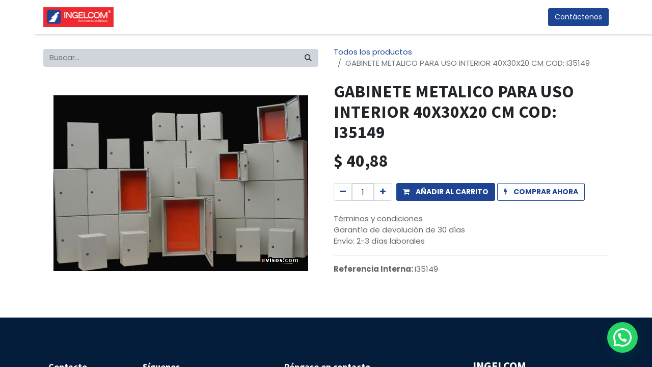

--- FILE ---
content_type: text/html; charset=utf-8
request_url: https://www.ingelcom.com.ec/shop/gabinete-metalico-40-x-30-x-20-cm-ingelcom-19912
body_size: 12023
content:

        

    
<!DOCTYPE html>
        
        
<html lang="es-EC" data-website-id="2" data-main-object="product.template(19912,)" data-add2cart-redirect="2">
    <head>
        <meta charset="utf-8"/>
        <meta http-equiv="X-UA-Compatible" content="IE=edge,chrome=1"/>
        <meta name="viewport" content="width=device-width, initial-scale=1"/>
        <meta name="generator" content="Odoo"/>
        <meta name="description" content="Encuentra una amplia variedad de  gabinetes, tableros, canaletas y más materiales para tus instalaciones eléctricas en un solo lugar"/>
        <meta name="keywords" content="gabinete metalico, ferreteria electrica, Gabinetes y Tableros, Gabinetes, tienda electrica, material electrico, camara de industrias y produccion, colegio de ingenieros electricos, distribuidor electrico quito, distribuidor electrico"/>
            
        <meta property="og:type" content="website"/>
        <meta property="og:title" content="GABINETE METALICO 40 X 30 X 20 CM | Ingelcom"/>
        <meta property="og:site_name" content="Ingelcom"/>
        <meta property="og:url" content="https://www.ingelcom.com.ec/shop/gabinete-metalico-40-x-30-x-20-cm-ingelcom-19912"/>
        <meta property="og:image" content="https://www.ingelcom.com.ec/web/image/product.template/19912/image_1024?unique=013c7d1"/>
        <meta property="og:description" content="Encuentra una amplia variedad de  gabinetes, tableros, canaletas y más materiales para tus instalaciones eléctricas en un solo lugar"/>
            
        <meta name="twitter:card" content="summary_large_image"/>
        <meta name="twitter:title" content="GABINETE METALICO 40 X 30 X 20 CM | Ingelcom"/>
        <meta name="twitter:image" content="https://www.ingelcom.com.ec/web/image/product.template/19912/image_1024?unique=013c7d1"/>
        <meta name="twitter:description" content="Encuentra una amplia variedad de  gabinetes, tableros, canaletas y más materiales para tus instalaciones eléctricas en un solo lugar"/>
        
        <link rel="canonical" href="https://www.ingelcom.com.ec/shop/gabinete-metalico-40-x-30-x-20-cm-ingelcom-19912"/>
        
        <link rel="preconnect" href="https://fonts.gstatic.com/" crossorigin=""/>
        <title>GABINETE METALICO 40 X 30 X 20 CM | Ingelcom</title>
        <link type="image/x-icon" rel="shortcut icon" href="/web/image/website/2/favicon?unique=92aaa55"/>
        <link rel="preload" href="/web/static/src/libs/fontawesome/fonts/fontawesome-webfont.woff2?v=4.7.0" as="font" crossorigin=""/>
        <link type="text/css" rel="stylesheet" href="/web/assets/679568-d6a2770/2/web.assets_frontend.min.css" data-asset-bundle="web.assets_frontend" data-asset-version="d6a2770"/>
        <script id="web.layout.odooscript" type="text/javascript">
            var odoo = {
                csrf_token: "d89aa55f8f6d21a3217b758b7d750f37a8e0ca0eo1800240514",
                debug: "",
            };
        </script>
        <script type="text/javascript">
            odoo.__session_info__ = {"is_admin": false, "is_system": false, "is_website_user": true, "user_id": false, "is_frontend": true, "profile_session": null, "profile_collectors": null, "profile_params": null, "show_effect": false, "bundle_params": {"lang": "en_US", "website_id": 2}, "translationURL": "/website/translations", "cache_hashes": {"translations": "ad998dccd0a0a10d015e2be8db4da88a27d9efca"}, "geoip_country_code": "US", "geoip_phone_code": 1, "lang_url_code": "es_EC"};
            if (!/(^|;\s)tz=/.test(document.cookie)) {
                const userTZ = Intl.DateTimeFormat().resolvedOptions().timeZone;
                document.cookie = `tz=${userTZ}; path=/`;
            }
        </script>
        <script defer="defer" type="text/javascript" src="/web/assets/678458-055a672/2/web.assets_frontend_minimal.min.js" data-asset-bundle="web.assets_frontend_minimal" data-asset-version="055a672"></script>
        <script defer="defer" type="text/javascript" data-src="/web/assets/679569-172030c/2/web.assets_frontend_lazy.min.js" data-asset-bundle="web.assets_frontend_lazy" data-asset-version="172030c"></script>
        
        <!-- Google tag (gtag.js) --> <script async src="https://www.googletagmanager.com/gtag/js?id=AW-665635975"></script> <script> window.dataLayer = window.dataLayer || []; function gtag(){dataLayer.push(arguments);} gtag('js', new Date()); gtag('config', 'AW-665635975'); </script>
    </head>
    <body>
        <div id="wrapwrap" class="   ">
                <header id="top" data-anchor="true" data-name="Header" class=" ">
                    
    <nav data-name="Navbar" class="navbar navbar-expand-lg navbar-light o_colored_level o_cc shadow-sm">
        
            <div id="top_menu_container" class="container justify-content-start justify-content-lg-between">
                
    <a href="/" class="navbar-brand logo me-4">
            
            <span role="img" aria-label="Logo of Ingelcom" title="Ingelcom"><img src="/web/image/website/2/logo/Ingelcom?unique=92aaa55" class="img img-fluid" width="95" height="40" alt="Ingelcom" loading="lazy"/></span>
        </a>
    
                
                <div id="top_menu_collapse" class="collapse navbar-collapse order-last order-lg-0">
    <ul id="top_menu" class="nav navbar-nav o_menu_loading flex-grow-1">
        
                        
    <li class="nav-item">
        <a role="menuitem" href="/" class="nav-link ">
            <span>Inicio</span>
        </a>
    </li>
    <li class="nav-item">
        <a role="menuitem" href="/shop" class="nav-link ">
            <span>Tienda</span>
        </a>
    </li>
    <li class="nav-item">
        <a role="menuitem" href="/blog" class="nav-link ">
            <span>Blog</span>
        </a>
    </li>
    <li class="nav-item">
        <a role="menuitem" href="/about-us" class="nav-link ">
            <span>Sobre Nosotros</span>
        </a>
    </li>
    <li class="nav-item">
        <a role="menuitem" href="https://www.ingelcom.com.ec/jobs" class="nav-link ">
            <span>Trabaja con Nosotros</span>
        </a>
    </li>
        
            <li class="nav-item mx-lg-3 divider d-none"></li> 
            <li class="o_wsale_my_cart align-self-md-start  nav-item mx-lg-3">
                <a href="/shop/cart" class="nav-link">
                    <i class="fa fa-shopping-cart"></i>
                    <sup class="my_cart_quantity badge text-bg-primary" data-order-id="">0</sup>
                </a>
            </li>
        
                        
            <li class="nav-item ms-lg-auto o_no_autohide_item">
                <a href="/web/login" class="nav-link fw-bold">Identificarse</a>
            </li>
                        
        
        
                    
    </ul>

                    
                </div>
                
    <div class="oe_structure oe_structure_solo ms-lg-4">
      <section class="s_text_block o_colored_level pb8 pt8" data-snippet="s_text_block" data-name="Text" style="background-image: none;">
        <div class="container">
          <a href="/contactus" class="_cta btn btn-primary" data-bs-original-title="" title="">
            <span style="font-size: 14px;">Contáctenos</span>
            <span style="font-size: 12px;">
          </span>
          </a>
        </div>
      </section>
    </div>
                
  <button type="button" data-bs-toggle="collapse" data-bs-target="#top_menu_collapse" class="navbar-toggler ms-auto">
    <span class="navbar-toggler-icon o_not_editable"></span>
  </button>
            </div>
        
    </nav>
    
        </header>
                <main>
                    
            <div itemscope="itemscope" itemtype="http://schema.org/Product" id="wrap" class="js_sale o_wsale_product_page ecom-zoomable zoomodoo-next" data-ecom-zoom-auto="1">
                <div class="oe_structure oe_empty oe_structure_not_nearest" id="oe_structure_website_sale_product_1" data-editor-message="DROP BUILDING BLOCKS HERE TO MAKE THEM AVAILABLE ACROSS ALL PRODUCTS"></div>
                <section id="product_detail" class="container py-4 oe_website_sale " data-view-track="1" data-product-tracking-info="{&#34;item_id&#34;: 19758, &#34;item_name&#34;: &#34;[I35149] GABINETE METALICO PARA USO INTERIOR 40X30X20 CM  COD: I35149&#34;, &#34;item_category&#34;: &#34;A&#34;, &#34;currency&#34;: &#34;USD&#34;, &#34;price&#34;: 40.88}">
                    <div class="row align-items-center">
                        <div class="col-lg-6 d-flex align-items-center">
                            <div class="d-flex justify-content-between w-100">
    <form method="get" class="o_searchbar_form o_wait_lazy_js s_searchbar_input o_wsale_products_searchbar_form me-auto flex-grow-1 mb-2 mb-lg-0" action="/shop" data-snippet="s_searchbar_input">
            <div role="search" class="input-group me-sm-2">
        <input type="search" name="search" class="search-query form-control oe_search_box border-0 text-bg-light" placeholder="Buscar..." data-search-type="products" data-limit="5" data-display-image="true" data-display-description="true" data-display-extra-link="true" data-display-detail="true" data-order-by="name asc"/>
        <button type="submit" aria-label="Búsqueda" title="Búsqueda" class="btn oe_search_button btn btn-light">
            <i class="oi oi-search"></i>
        </button>
    </div>

            <input name="order" type="hidden" class="o_search_order_by" value="name asc"/>
            
        
        </form>
        <div class="o_pricelist_dropdown dropdown d-none">

            <a role="button" href="#" data-bs-toggle="dropdown" class="dropdown-toggle btn btn-light">
                Ecommerce
            </a>
            <div class="dropdown-menu" role="menu">
                    <a role="menuitem" class="dropdown-item" href="/shop/change_pricelist/55">
                        <span class="switcher_pricelist" data-pl_id="55">Cliente Final</span>
                    </a>
            </div>
        </div>
                            </div>
                        </div>
                        <div class="col-lg-6 d-flex align-items-center">
                            <ol class="breadcrumb p-0 mb-2 m-lg-0">
                                <li class="breadcrumb-item o_not_editable">
                                    <a href="/shop?search=5+x">Todos los productos</a>
                                </li>
                                <li class="breadcrumb-item active">
                                    <span>GABINETE METALICO PARA USO INTERIOR 40X30X20 CM  COD: I35149</span>
                                </li>
                            </ol>
                        </div>
                    </div>
                    <div class="row" id="product_detail_main" data-name="Product Page" data-image_width="50_pc" data-image_layout="carousel">
                        <div class="col-lg-6 mt-lg-4 o_wsale_product_images position-relative">
        <div id="o-carousel-product" class="carousel slide position-sticky mb-3 overflow-hidden" data-bs-ride="carousel" data-bs-interval="0" data-name="Carrusel del Producto">
            <div class="o_carousel_product_outer carousel-outer position-relative flex-grow-1">
                <div class="carousel-inner h-100">
                        <div class="carousel-item h-100 active">
        <div class="d-flex align-items-center justify-content-center h-100 oe_unmovable"><img src="/web/image/product.product/19758/image_1024/%5BI35149%5D%20GABINETE%20METALICO%20PARA%20USO%20INTERIOR%2040X30X20%20CM%20%20COD:%20I35149?unique=cd50375" class="img img-fluid oe_unmovable product_detail_img mh-100" alt="GABINETE METALICO PARA USO INTERIOR 40X30X20 CM  COD: I35149" loading="lazy"/></div>
                        </div>
                </div>
            </div>
        <div class="o_carousel_product_indicators pt-2 overflow-hidden">
        </div>
        </div>
                        </div>
                        <div id="product_details" class="col-lg-6 mt-md-4">
                            <h1 itemprop="name">GABINETE METALICO PARA USO INTERIOR 40X30X20 CM  COD: I35149</h1>
                            <span itemprop="url" style="display:none;">https://www.ingelcom.com.ec/shop/gabinete-metalico-40-x-30-x-20-cm-ingelcom-19912</span>
                            <span itemprop="image" style="display:none;">https://www.ingelcom.com.ec/web/image/product.template/19912/image_1920?unique=013c7d1</span>
                            
                            <form action="/shop/cart/update" method="POST">
                                <input type="hidden" name="csrf_token" value="d89aa55f8f6d21a3217b758b7d750f37a8e0ca0eo1800240514"/>
                                <div class="js_product js_main_product mb-3">
                                    <div>
        <div itemprop="offers" itemscope="itemscope" itemtype="http://schema.org/Offer" class="product_price mt-2 mb-3 d-inline-block">
            <h3 class="css_editable_mode_hidden">
                <span class="oe_price" style="white-space: nowrap;" data-oe-type="monetary" data-oe-expression="combination_info[&#39;price&#39;]">$ <span class="oe_currency_value">40,88</span></span>
                <span itemprop="price" style="display:none;">40.88</span>
                <span itemprop="priceCurrency" style="display:none;">USD</span>
                <span style="text-decoration: line-through; white-space: nowrap;" itemprop="listPrice" class="text-danger oe_default_price ms-1 h5 d-none" data-oe-type="monetary" data-oe-expression="combination_info[&#39;list_price&#39;]">$ <span class="oe_currency_value">40,88</span></span>
            </h3>
            <h3 class="css_non_editable_mode_hidden decimal_precision" data-precision="2">
                <span>$ <span class="oe_currency_value">53,28</span></span>
            </h3>
        </div>
        <div id="product_unavailable" class="d-none">
            <h3 class="fst-italic">Not Available For Sale</h3>
        </div>
                                    </div>
                                    
                <ul class="d-none js_add_cart_variants mb-0" data-attribute_exclusions="{&#34;exclusions&#34;: {}, &#34;archived_combinations&#34;: [], &#34;parent_exclusions&#34;: {}, &#34;parent_combination&#34;: [], &#34;parent_product_name&#34;: null, &#34;mapped_attribute_names&#34;: {}}"></ul>
                <input type="hidden" class="product_template_id" value="19912"/>
                <input type="hidden" class="product_id" name="product_id" value="19758"/>
        <p class="css_not_available_msg alert alert-warning">Esta combinación no existe.</p>
                                    <div id="o_wsale_cta_wrapper" class="d-flex flex-wrap align-items-center">
        <div contenteditable="false" class="css_quantity input-group d-inline-flex me-2 mb-2 align-middle ">
            <a class="btn btn-link js_add_cart_json" aria-label="Quitar uno" title="Quitar uno" href="#">
                <i class="fa fa-minus"></i>
            </a>
            <input type="text" class="form-control quantity text-center" data-min="1" name="add_qty" value="1"/>
            <a class="btn btn-link float_left js_add_cart_json" aria-label="Agregue uno" title="Agregue uno" href="#">
                <i class="fa fa-plus"></i>
            </a>
        </div>
                                        <div id="add_to_cart_wrap" class="d-inline-flex align-items-center mb-2 me-auto">
                                            <a data-animation-selector=".o_wsale_product_images" role="button" id="add_to_cart" href="#" class="btn btn-primary js_check_product a-submit flex-grow-1 ">
                                                <i class="fa fa-shopping-cart me-2"></i>
                                                <span style="font-weight: bold">AÑADIR AL CARRITO</span>
                                            </a>
            <a role="button" href="#" class="btn btn-outline-primary o_we_buy_now ms-1 ">
                <i class="fa fa-bolt me-2"></i>
                <span style="font-weight:bold">COMPRAR AHORA</span>
            </a>
                                        </div>
                                        <div id="product_option_block" class="d-flex flex-wrap w-100"></div>
                                    </div>
      <div class="availability_messages o_not_editable"></div>
                                    <div id="contact_us_wrapper" class="d-none oe_structure oe_structure_solo ">
                                        <section class="s_text_block" data-snippet="s_text_block" data-name="Text">
                                            <div class="container">
                                                <a class="btn btn-primary btn_cta" href="/contactus">Contáctenos
                                                </a>
                                            </div>
                                        </section>
                                    </div>
                                </div>
                            </form>
                            <div id="product_attributes_simple">
                                <table class="table table-sm text-muted d-none">
                                </table>
                            </div>
                            <div id="o_product_terms_and_share" class="d-flex justify-content-between flex-column flex-md-row align-items-md-end mb-3">
            <p class="text-muted mb-0">
                <a href="/terms" class="text-muted"><u>Términos y condiciones</u></a><br/>
                Garantía de devolución de 30 días<br/>
                Envío: 2-3 días laborales</p>
                            </div>
          <input id="wsale_user_email" type="hidden" value="lmunoz@ingelcom.com.ec"/>
                <hr/>
                <p class="text-muted">
                        <b>Referencia Interna: </b>
                            <span data-oe-type="char" data-oe-expression="product[field.name]">I35149</span>
                        <br/>
                </p>
                        </div>
                    </div>
                </section>
                
                <div class="oe_structure oe_empty oe_structure_not_nearest mt16" id="oe_structure_website_sale_product_2" data-editor-message="DROP BUILDING BLOCKS HERE TO MAKE THEM AVAILABLE ACROSS ALL PRODUCTS"></div>
            </div>
        
                </main>
                <footer id="bottom" data-anchor="true" data-name="Footer" class="o_footer o_colored_level o_cc ">
                    <div id="footer" class="oe_structure oe_structure_solo" style="">
      <section class="s_text_block pt72 pb0" data-snippet="s_text_block" data-name="Text" style="background-image: none;">
        <div class="container">
          <div class="row o_grid_mode" style="" data-row-count="6">
    

    

    

    

    

    

    

            <div class="o_colored_level o_grid_item g-col-lg-2 g-height-6 col-lg-2" style="grid-area: 1 / 1 / 7 / 3; z-index: 1;">
              <h5><span style="font-size: 18px;">Contacto</span></h5>
              <ul class="list-unstyled">
                <li class="list-item py-1">
                  <a href="http://Av. 6 de diciembre N47-203 Y Samuel Fritz. Quito - Ecuador" data-bs-original-title="" title=""><font class="text-o-color-4">Inicio</font></a>
                </li>
                <li class="list-item py-1">
                  <a href="#" data-bs-original-title="" title=""><font class="text-o-color-4">Nuestra empresa</font></a>
                </li>
                <li class="list-item py-1">
                  <a href="#" data-bs-original-title="" title=""><font class="text-o-color-4">Blog</font></a>
                </li></ul>
            </div>
            
            
            
            
          <div class="o_colored_level o_grid_item g-col-lg-3 g-height-6 col-lg-3" style="z-index: 4; grid-area: 1 / 10 / 7 / 13;">
              <h5>INGELCOM</h5>
              <p class="text-muted">
                <span style="font-size: 12px;">Somos una empresa con más de 20 años de experiencia en la comercialización de materiales - Equipos eléctricos, Automatización y control. Enfocada al sector Industrial, Petrolero, Minero y de Construcción.</span></p>
            </div><div class="o_colored_level o_grid_item g-col-lg-3 g-height-6 col-lg-3" style="z-index: 3; grid-area: 1 / 6 / 7 / 9;">
              <h5><span style="font-size: 18px;">Póngase en contacto</span></h5>
              <ul class="list-unstyled">
                <li class="py-1">
                  <strong>Email&nbsp;</strong> &nbsp; &nbsp; &nbsp; &nbsp; &nbsp; &nbsp; &nbsp; &nbsp; &nbsp;<a href="mailto:ecommerce@ingelcom.com.ec" data-bs-original-title="" title="">
                    <span style="font-size: 12px;">
                      <font class="text-o-color-4"><span style="font-size: 14px;">ecommerce@ingelcom.com.ec</span></font></span></a><span style="font-size: 14px;"></span></li><li class="py-1"><strong>Teléfonos</strong></li><li class="py-1">Pbx&nbsp;&nbsp;<span class="o_force_ltr"><font class="text-o-color-4"><span style="font-size: 14px;">+593 (02) 2416996</span></font></span></li><li class="py-1">Cel.&nbsp; &nbsp;<a href="tel:593 98 554 5308" data-bs-original-title="" title=""><font class="text-o-color-3">+593 98 554 5308</font></a></li></ul>
            </div><div class="o_colored_level o_grid_item g-col-lg-2 g-height-4 col-lg-2" style="z-index: 2; grid-area: 1 / 3 / 5 / 5;">
              <h5><span style="font-size: 18px;">Síguenos</span><br/></h5>
              <ul class="list-unstyled">
                <li class="py-1">
                  <i class="fa fa-1x fa-fw fa-facebook-square me-2" data-bs-original-title="" title="" aria-describedby="tooltip682600"></i>
                  <a href="https://www.facebook.com/IngelcomEcuador" target="_blank" data-bs-original-title="" title="">
                    <font class="text-o-color-4"><span style="font-size: 14px;">Facebook</span></font></a><span style="font-size: 14px;"></span></li><li class="py-1"><span style="font-size: 14px;">
                  </span><i class="fa fa-1x fa-fw fa-linkedin-square me-2"></i><span style="font-size: 14px;">
                  </span><a href="https://www.linkedin.com/company/ingelcom-cia-ltda" target="_blank" data-bs-original-title="" title=""><span style="font-size: 14px;">
                    </span><font class="text-o-color-4"><span style="font-size: 14px;">Linkedin</span></font><span style="font-size: 14px;">
                  </span></a></li><span style="font-size: 14px;">
                </span><li class="py-1"><span style="font-size: 14px;">
                  </span><i class="fa fa-1x fa-fw fa-instagram me-2"></i><span style="font-size: 14px;">
                  </span><a href="https://www.instagram.com/ingelcom/" target="_blank" data-bs-original-title="" title=""><span style="font-size: 14px;">
                    </span><font class="text-o-color-4"><span style="font-size: 14px;">Instagram</span></font>
                  </a></li>
              </ul>
            </div></div>
        </div>
      </section>
    </div>
  <div class="o_footer_copyright o_colored_level o_cc" data-name="Copyright">
                        <div class="container py-3">
                            <div class="row">
                                <div class="col-sm text-center text-sm-start text-muted">
                                    <span class="o_footer_copyright_name me-2">Copyright ©Ingelcom Cía. Ltda</span>
        
        
                                </div>
                                <div class="col-sm text-center text-sm-end o_not_editable">
        <div class="o_brand_promotion">
        Con tecnología de 
            <a target="_blank" class="badge text-bg-light" href="http://www.odoo.com?utm_source=db&amp;utm_medium=website">
                <img alt="Odoo" src="/web/static/img/odoo_logo_tiny.png" width="62" height="20" style="width: auto; height: 1em; vertical-align: baseline;" loading="lazy"/>
            </a>
        - 
                    El #1 <a target="_blank" href="http://www.odoo.com/app/ecommerce?utm_source=db&amp;utm_medium=website">Comercio electrónico de código abierto</a>
                
        </div>
                                </div>
                            </div>
                        </div>
                    </div>
                </footer>
                <svg style="display: none;">
                   <symbol id="whatsappapi_svg__logo" viewBox="0 0 24 24">
                      <path fill="#fff" d="M3.516 3.516c4.686-4.686 12.284-4.686 16.97 0 4.686 4.686 4.686 12.283 0 16.97a12.004 12.004 0 01-13.754 2.299l-5.814.735a.392.392 0 01-.438-.44l.748-5.788A12.002 12.002 0 013.517 3.517zm3.61 17.043l.3.158a9.846 9.846 0 0011.534-1.758c3.843-3.843 3.843-10.074 0-13.918-3.843-3.843-10.075-3.843-13.918 0a9.846 9.846 0 00-1.747 11.554l.16.303-.51 3.942a.196.196 0 00.219.22l3.961-.501zm6.534-7.003l-.933 1.164a9.843 9.843 0 01-3.497-3.495l1.166-.933a.792.792 0 00.23-.94L9.561 6.96a.793.793 0 00-.924-.445 1291.6 1291.6 0 00-2.023.524.797.797 0 00-.588.88 11.754 11.754 0 0010.005 10.005.797.797 0 00.88-.587l.525-2.023a.793.793 0 00-.445-.923L14.6 13.327a.792.792 0 00-.94.23z"></path>
                   </symbol>
                   <symbol id="whatsappapi_svg__close" viewBox="0 0 24 24">
                      <path fill="#fff" d="M24 2.4L21.6 0 12 9.6 2.4 0 0 2.4 9.6 12 0 21.6 2.4 24l9.6-9.6 9.6 9.6 2.4-2.4-9.6-9.6L24 2.4z"></path>
                   </symbol>
                   <symbol id="whatsappapi_svg__whatsapp" viewBox="0 0 120 28">
                      <path fill-rule="evenodd" d="M117.2 17c0 .4-.2.7-.4 1-.1.3-.4.5-.7.7l-1 .2c-.5 0-.9 0-1.2-.2l-.7-.7a3 3 0 0 1-.4-1 5.4 5.4 0 0 1 0-2.3c0-.4.2-.7.4-1l.7-.7a2 2 0 0 1 1.1-.3 2 2 0 0 1 1.8 1l.4 1a5.3 5.3 0 0 1 0 2.3zm2.5-3c-.1-.7-.4-1.3-.8-1.7a4 4 0 0 0-1.3-1.2c-.6-.3-1.3-.4-2-.4-.6 0-1.2.1-1.7.4a3 3 0 0 0-1.2 1.1V11H110v13h2.7v-4.5c.4.4.8.8 1.3 1 .5.3 1 .4 1.6.4a4 4 0 0 0 3.2-1.5c.4-.5.7-1 .8-1.6.2-.6.3-1.2.3-1.9s0-1.3-.3-2zm-13.1 3c0 .4-.2.7-.4 1l-.7.7-1.1.2c-.4 0-.8 0-1-.2-.4-.2-.6-.4-.8-.7a3 3 0 0 1-.4-1 5.4 5.4 0 0 1 0-2.3c0-.4.2-.7.4-1 .1-.3.4-.5.7-.7a2 2 0 0 1 1-.3 2 2 0 0 1 1.9 1l.4 1a5.4 5.4 0 0 1 0 2.3zm1.7-4.7a4 4 0 0 0-3.3-1.6c-.6 0-1.2.1-1.7.4a3 3 0 0 0-1.2 1.1V11h-2.6v13h2.7v-4.5c.3.4.7.8 1.2 1 .6.3 1.1.4 1.7.4a4 4 0 0 0 3.2-1.5c.4-.5.6-1 .8-1.6.2-.6.3-1.2.3-1.9s-.1-1.3-.3-2c-.2-.6-.4-1.2-.8-1.6zm-17.5 3.2l1.7-5 1.7 5h-3.4zm.2-8.2l-5 13.4h3l1-3h5l1 3h3L94 7.3h-3zm-5.3 9.1l-.6-.8-1-.5a11.6 11.6 0 0 0-2.3-.5l-1-.3a2 2 0 0 1-.6-.3.7.7 0 0 1-.3-.6c0-.2 0-.4.2-.5l.3-.3h.5l.5-.1c.5 0 .9 0 1.2.3.4.1.6.5.6 1h2.5c0-.6-.2-1.1-.4-1.5a3 3 0 0 0-1-1 4 4 0 0 0-1.3-.5 7.7 7.7 0 0 0-3 0c-.6.1-1 .3-1.4.5l-1 1a3 3 0 0 0-.4 1.5 2 2 0 0 0 1 1.8l1 .5 1.1.3 2.2.6c.6.2.8.5.8 1l-.1.5-.4.4a2 2 0 0 1-.6.2 2.8 2.8 0 0 1-1.4 0 2 2 0 0 1-.6-.3l-.5-.5-.2-.8H77c0 .7.2 1.2.5 1.6.2.5.6.8 1 1 .4.3.9.5 1.4.6a8 8 0 0 0 3.3 0c.5 0 1-.2 1.4-.5a3 3 0 0 0 1-1c.3-.5.4-1 .4-1.6 0-.5 0-.9-.3-1.2zM74.7 8h-2.6v3h-1.7v1.7h1.7v5.8c0 .5 0 .9.2 1.2l.7.7 1 .3a7.8 7.8 0 0 0 2 0h.7v-2.1a3.4 3.4 0 0 1-.8 0l-1-.1-.2-1v-4.8h2V11h-2V8zm-7.6 9v.5l-.3.8-.7.6c-.2.2-.7.2-1.2.2h-.6l-.5-.2a1 1 0 0 1-.4-.4l-.1-.6.1-.6.4-.4.5-.3a4.8 4.8 0 0 1 1.2-.2 8.3 8.3 0 0 0 1.2-.2l.4-.3v1zm2.6 1.5v-5c0-.6 0-1.1-.3-1.5l-1-.8-1.4-.4a10.9 10.9 0 0 0-3.1 0l-1.5.6c-.4.2-.7.6-1 1a3 3 0 0 0-.5 1.5h2.7c0-.5.2-.9.5-1a2 2 0 0 1 1.3-.4h.6l.6.2.3.4.2.7c0 .3 0 .5-.3.6-.1.2-.4.3-.7.4l-1 .1a21.9 21.9 0 0 0-2.4.4l-1 .5c-.3.2-.6.5-.8.9-.2.3-.3.8-.3 1.3s.1 1 .3 1.3c.1.4.4.7.7 1l1 .4c.4.2.9.2 1.3.2a6 6 0 0 0 1.8-.2c.6-.2 1-.5 1.5-1a4 4 0 0 0 .2 1H70l-.3-1v-1.2zm-11-6.7c-.2-.4-.6-.6-1-.8-.5-.2-1-.3-1.8-.3-.5 0-1 .1-1.5.4a3 3 0 0 0-1.3 1.2v-5h-2.7v13.4H53v-5.1c0-1 .2-1.7.5-2.2.3-.4.9-.6 1.6-.6.6 0 1 .2 1.3.6.3.4.4 1 .4 1.8v5.5h2.7v-6c0-.6 0-1.2-.2-1.6 0-.5-.3-1-.5-1.3zm-14 4.7l-2.3-9.2h-2.8l-2.3 9-2.2-9h-3l3.6 13.4h3l2.2-9.2 2.3 9.2h3l3.6-13.4h-3l-2.1 9.2zm-24.5.2L18 15.6c-.3-.1-.6-.2-.8.2A20 20 0 0 1 16 17c-.2.2-.4.3-.7.1-.4-.2-1.5-.5-2.8-1.7-1-1-1.7-2-2-2.4-.1-.4 0-.5.2-.7l.5-.6.4-.6v-.6L10.4 8c-.3-.6-.6-.5-.8-.6H9c-.2 0-.6.1-.9.5C7.8 8.2 7 9 7 10.7c0 1.7 1.3 3.4 1.4 3.6.2.3 2.5 3.7 6 5.2l1.9.8c.8.2 1.6.2 2.2.1.6-.1 2-.8 2.3-1.6.3-.9.3-1.5.2-1.7l-.7-.4zM14 25.3c-2 0-4-.5-5.8-1.6l-.4-.2-4.4 1.1 1.2-4.2-.3-.5A11.5 11.5 0 0 1 22.1 5.7 11.5 11.5 0 0 1 14 25.3zM14 0A13.8 13.8 0 0 0 2 20.7L0 28l7.3-2A13.8 13.8 0 1 0 14 0z"></path>
                   </symbol>
                   <symbol id="whatsappapi_svg__wame" viewBox="0 0 72 17">
                      <path fill-rule="evenodd" d="M25.371 10.429l2.122-6.239h.045l2.054 6.239h-4.22zm32.2 2.397c-.439.495-.88.953-1.325 1.375-.797.755-1.332 1.232-1.604 1.43-.622.438-1.156.706-1.604.805-.447.1-.787.13-1.02.09a3.561 3.561 0 0 1-.7-.239c-.66-.318-1.02-.864-1.079-1.64-.058-.774.03-1.619.263-2.533.35-1.987 1.108-4.133 2.274-6.438a73.481 73.481 0 0 0-2.8 3.04c-.816.954-1.7 2.096-2.653 3.428a44.068 44.068 0 0 0-2.77 4.441c-.738 0-1.341-.159-1.808-.477-.427-.278-.748-.695-.962-1.252-.214-.556-.165-1.41.146-2.563l.204-.626c.097-.298.204-.606.32-.924.117-.318.234-.626.35-.924.117-.298.195-.507.234-.626v.06c.272-.756.603-1.56.991-2.415a56.92 56.92 0 0 1 1.4-2.832 62.832 62.832 0 0 0-3.266 3.875 61.101 61.101 0 0 0-2.945 3.995 57.072 57.072 0 0 0-2.886 4.71c-.387 0-.736-.044-1.048-.131l.195.545h-3.72l-1.23-3.786h-6.093L23.158 17h-3.605l6.16-17h3.674l4.357 12.16c.389-1.35.97-2.736 1.74-4.16a41.336 41.336 0 0 0 2.013-4.232.465.465 0 0 0 .058-.18c0-.039.02-.098.058-.178.04-.08.078-.199.117-.358.039-.159.097-.337.175-.536.039-.12.078-.219.117-.298a.465.465 0 0 0 .058-.18c.078-.277.175-.575.292-.893.116-.318.194-.597.233-.835V.25c-.039-.04-.039-.08 0-.119l.233-.12c.117-.039.292.02.525.18.156.08.292.179.408.298.272.199.564.427.875.685.311.259.583.557.816.895a2.9 2.9 0 0 1 .467 1.043c.078.358.039.735-.117 1.133a8.127 8.127 0 0 1-.35.775c0 .08-.038.159-.116.238a2.93 2.93 0 0 1-.175.298 7.05 7.05 0 0 0-.35.656c-.039.04-.058.07-.058.09 0 .02-.02.05-.059.089a61.988 61.988 0 0 1-1.633 2.385c-.544.755-.913 1.35-1.108 1.788a79.39 79.39 0 0 1 3.5-4.233 101.59 101.59 0 0 1 3.12-3.398C45.651 1.82 46.612.986 47.468.43c.739.278 1.341.596 1.808.954.428.318.768.676 1.02 1.073.253.398.244.835-.029 1.312l-1.4 2.325a36.928 36.928 0 0 0-1.749 3.279 53.748 53.748 0 0 1 1.633-1.848 46.815 46.815 0 0 1 4.024-3.875c.7-.597 1.38-1.113 2.041-1.55.739.278 1.341.596 1.808.953.428.318.768.676 1.02 1.073.253.398.243.835-.029 1.312-.155.318-.408.795-.758 1.43a152.853 152.853 0 0 0-2.04 3.846 97.87 97.87 0 0 0-.467.924c-.35.835-.632 1.55-.846 2.146-.214.597-.282.934-.204 1.014a.63.63 0 0 0 .291-.06c.234-.119.564-.348.992-.685.428-.338.875-.736 1.341-1.193.467-.457.914-.914 1.341-1.37.217-.232.409-.45.575-.657a15.4 15.4 0 0 1 .957-2.514c.34-.696.708-1.333 1.108-1.91.399-.576.778-1.044 1.137-1.402a19.553 19.553 0 0 1 1.796-1.7 32.727 32.727 0 0 1 1.497-1.164 8.821 8.821 0 0 1 1.317-.835C66.292.989 66.83.83 67.269.83c.32 0 .649.11.988.328.34.22.649.478.928.776.28.299.519.607.718.925.2.318.3.557.3.716.04.597-.06 1.253-.3 1.97a7.14 7.14 0 0 1-1.107 2.058 8.534 8.534 0 0 1-1.826 1.76 6.522 6.522 0 0 1-2.395 1.074c-.2.08-.36.06-.48-.06a.644.644 0 0 1-.179-.477c0-.358.14-.616.42-.776.837-.318 1.536-.735 2.095-1.253.559-.517.998-1.034 1.317-1.551.4-.597.699-1.213.898-1.85 0-.199-.09-.308-.27-.328a4.173 4.173 0 0 0-.448-.03 4.83 4.83 0 0 0-1.318.597c-.399.239-.848.577-1.347 1.014-.499.438-1.028 1.015-1.586 1.73-.918 1.154-1.587 2.298-2.006 3.432-.42 1.134-.629 1.979-.629 2.536 0 .915.19 1.482.569 1.7.38.22.728.329 1.048.329.638 0 1.347-.15 2.125-.448a16.248 16.248 0 0 0 2.305-1.104 30.05 30.05 0 0 0 2.126-1.342 27.256 27.256 0 0 0 1.646-1.224c.08-.04.18-.1.3-.179l.24-.12a.54.54 0 0 1 .239-.059c.08 0 .16.02.24.06.08.04.119.16.119.358 0 .239-.08.457-.24.656a19.115 19.115 0 0 1-2.245 1.82 35.445 35.445 0 0 1-2.185 1.403c-.759.437-1.497.855-2.215 1.253a8.461 8.461 0 0 1-1.647.387c-.499.06-.968.09-1.407.09-.998 0-1.796-.16-2.395-.477-.599-.319-1.048-.706-1.347-1.164a4.113 4.113 0 0 1-.599-1.372c-.1-.457-.15-.843-.15-1.161zm-42.354-1.111L17.887 0h3.514L17.02 17h-3.56L10.7 5.428h-.046L7.94 17H4.312L0 0h3.582L6.16 11.571h.045L9.035 0h3.354l2.783 11.715h.045z"></path>
                   </symbol>
                </svg>
               <div class="whatsappapi whatsappapi--right whatsappapi--webp whatsappapi--dark-auto whatsappapi--show">
               <div class="whatsappapi__button">
                  <svg class="whatsappapi__button__open">
                     <use href="#whatsappapi_svg__logo"></use>
                  </svg>
                  <div class="whatsappapi__button__sendtext">
                    <a target="_blank" aria-label="Whatsapp" title="Whatsapp Send" href="https://wa.me/593985545308?text=Hola%2C%20necesito%20ayuda%20con%20un%20material.%20">
                        Start Chat</a>
                 </div>
                 <a target="_blank" aria-label="Whatsapp" title="Whatsapp Send" href="https://wa.me/593985545308?text=Hola%2C%20necesito%20ayuda%20con%20un%20material.%20">
                      <svg class="whatsappapi__button__send" viewBox="0 0 400 400" stroke-linecap="round" stroke-width="33">
                         <path class="whatsappapi_svg__plain" d="M168.83 200.504H79.218L33.04 44.284a1 1 0 0 1 1.386-1.188L365.083 199.04a1 1 0 0 1 .003 1.808L34.432 357.903a1 1 0 0 1-1.388-1.187l29.42-99.427"></path>
                         <path class="whatsappapi_svg__chat" d="M318.087 318.087c-52.982 52.982-132.708 62.922-195.725 29.82l-80.449 10.18 10.358-80.112C18.956 214.905 28.836 134.99 81.913 81.913c65.218-65.217 170.956-65.217 236.174 0 42.661 42.661 57.416 102.661 44.265 157.316"></path>
                      </svg>
                 </a>
               </div>
               <div class="whatsappapi__box">
                  <div class="whatsappapi__header">
                     <svg>
                        <use href="#whatsappapi_svg__whatsapp"></use>
                     </svg>
                     <div class="whatsappapi__close">
                        <svg>
                           <use href="#whatsappapi_svg__close"></use>
                        </svg>
                     </div>
                  </div>
                  <div class="whatsappapi__box__scroll">
                     <div class="whatsappapi__box__content">
                        <div class="whatsappapi__message">🙂
                                <span>Tienes más preguntas, necesitas más información 🤩 .Ponte en contacto con nuestro equipo. </span>
                        </div>
                     </div>
                  </div>
               </div>
            </div>
            </div>
            <script id="tracking_code" async="1" src="https://www.googletagmanager.com/gtag/js?id=G-49BNRX8Q66"></script>
            <script>
                window.dataLayer = window.dataLayer || [];
                function gtag(){dataLayer.push(arguments);}
                gtag('js', new Date());
                gtag('config', 'G-49BNRX8Q66');
            </script>
        <!-- Google Tag Manager (noscript) -->
<noscript><iframe src="https://www.googletagmanager.com/ns.html?id=GTM-K8WKL4GS"
height="0" width="0" style="display:none;visibility:hidden"></iframe></noscript>
<!-- End Google Tag Manager (noscript) -->
        </body>
</html>
    